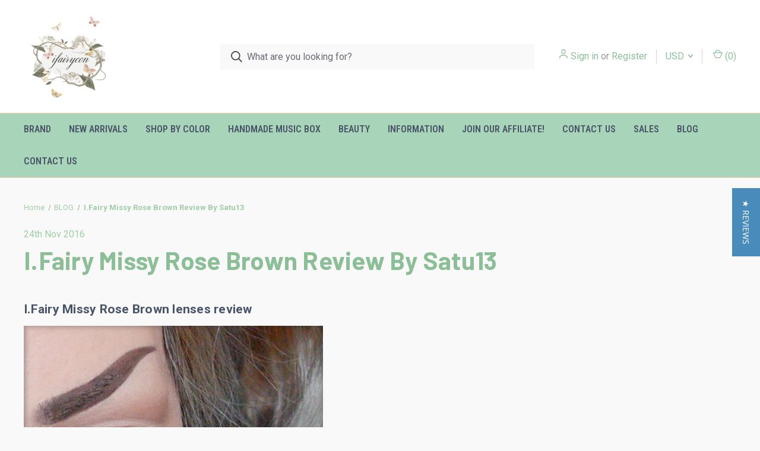

--- FILE ---
content_type: text/html; charset=UTF-8
request_url: https://www.ifairycon.com/blog/ifairy-missy-rose-brown-review-by-satu13/
body_size: 14656
content:
<!DOCTYPE html>
<html class="no-js" lang="en">
    <head>
        <title>I.Fairy Missy Rose Brown Review By Satu13 - Ifairycon</title>
        <link rel="dns-prefetch preconnect" href="https://cdn11.bigcommerce.com/s-nk5ys" crossorigin><link rel="dns-prefetch preconnect" href="https://fonts.googleapis.com/" crossorigin><link rel="dns-prefetch preconnect" href="https://fonts.gstatic.com/" crossorigin>
        <meta property="og:title" content="I.Fairy Missy Rose Brown Review By Satu13" /><meta property="og:url" content="https://www.ifairycon.com/blog/ifairy-missy-rose-brown-review-by-satu13/" /><meta property="og:type" content="article" /><meta property="article:tag" content="i.fairy lens" /><meta property="article:tag" content="ifairy" /><meta property="article:tag" content="ifairy brown lens" /><meta property="article:tag" content="ifairy missy rose brown" /><meta property="article:tag" content="ifairycon" /><meta property="og:site_name" content="Ifairycon" /><meta name="keywords" content="circle lenses, circle lens, color lens, color contact lens, ifairy, kimchi, eos, geo, colorvue, color contacts, i.fairy lens, i.codi lens, kimchi lens, ifairy lens, ifairy contacts, i.fairy contacts, geo lens, geo contacts, geo circle lens"><meta name="description" content="I.Fairy Missy Rose Brown circle lenses makes your eyes appear larger and stunning with is opaque and vibrant brown color..."><link rel='canonical' href='https://www.ifairycon.com/blog/ifairy-missy-rose-brown-review-by-satu13/' /><meta name='platform' content='bigcommerce.stencil' /><meta property="og:description" content="I.Fairy Missy Rose Brown circle lenses makes your eyes appear larger and stunning with is opaque and vibrant brown color..." />
<meta property="og:image" content="https://3.bp.blogspot.com/-qiQM5ZO9uPM/WBiZM2EK5xI/AAAAAAAAEv4/_uqO-QO2lGQScurQwezj4GLMRCwR39JQwCLcB/s1600/DSC_0937.png" />
<meta property="og:image" content="https://1.bp.blogspot.com/-ZJNplA8GpuU/WBicgBtAcjI/AAAAAAAAEwY/f8CsFanKtKMVzRxc364nlk_aDenc96w2wCLcB/s1600/star-ani01a2.gif" />
<meta property="og:image" content="https://3.bp.blogspot.com/-JRyYAP3wuC0/WBicpuYNHPI/AAAAAAAAEwo/TEJ7yEcNtgsvEJN1TpDHWusdgATHahHFgCLcB/s1600/i005428013.png" />
<meta property="og:image" content="https://3.bp.blogspot.com/-JRyYAP3wuC0/WBicpuYNHPI/AAAAAAAAEwo/TEJ7yEcNtgsvEJN1TpDHWusdgATHahHFgCLcB/s1600/i005428013.png" />
<meta property="og:image" content="https://1.bp.blogspot.com/-ZJNplA8GpuU/WBicgBtAcjI/AAAAAAAAEwY/f8CsFanKtKMVzRxc364nlk_aDenc96w2wCLcB/s1600/star-ani01a2.gif" />
<meta property="og:image" content="https://3.bp.blogspot.com/-m9Us_sLIr8c/WBicpfW8fDI/AAAAAAAAEws/I0_QbXNIU50wlGkfMzYhSZpR5qMFWX0AACEw/s1600/crystalgreenhouse_crystal2.gif" />
<meta property="og:image" content="https://3.bp.blogspot.com/-knDs6uW0R8U/WBiZNHEDx2I/AAAAAAAAEwA/vAsHBgedkrAdJ7DWAAlmAaEGZxo_Gha_QCLcB/s1600/DSC_0677.png" />
<meta property="og:image" content="https://2.bp.blogspot.com/-tjUi-lhL48E/WBieajyfb1I/AAAAAAAAEw4/OsiFP_U8Nssircx3hL8UKxzsGhDtkyfkQCLcB/s1600/crystalgreenhouse_crystal1.gif" />
<meta property="og:image" content="https://2.bp.blogspot.com/-W9BUgpTJ6QI/WBms61N8AfI/AAAAAAAAEyo/iCY_QbwaFRE3uzBzrZBe7HkorqWll1lOACLcB/s1600/tumblr_inline_nhojjsotxg1ry72eo.gif" />
<meta property="og:image" content="https://4.bp.blogspot.com/-FFDAlq4Ff_U/WBigJXrzzOI/AAAAAAAAExE/1TLHAAj96rI8w1WPlgfcs8gsVTR7hl2dgCLcB/s1600/i00542801.png" />
<meta property="og:image" content="https://2.bp.blogspot.com/-wv3yFsReTKA/WBigt9EsEgI/AAAAAAAAExI/jZY1PhN1qrkRf9zlYXAqbgmDLJInmo4PgCLcB/s1600/948a39840cf05d1e021d77ec82a3bcc7-d5hfhz5.gif" />

        
         

        <link href="https://cdn11.bigcommerce.com/s-nk5ys/product_images/favicon%20%281%29.ico" rel="shortcut icon">
        <meta name="viewport" content="width=device-width, initial-scale=1, maximum-scale=1">

        <script nonce="">
            document.documentElement.className = document.documentElement.className.replace('no-js', 'js');
        </script>

        <script nonce="">
    function browserSupportsAllFeatures() {
        return window.Promise
            && window.fetch
            && window.URL
            && window.URLSearchParams
            && window.WeakMap
            // object-fit support
            && ('objectFit' in document.documentElement.style);
    }

    function loadScript(src) {
        var js = document.createElement('script');
        js.src = src;
        js.onerror = function () {
            console.error('Failed to load polyfill script ' + src);
        };
        document.head.appendChild(js);
    }

    if (!browserSupportsAllFeatures()) {
        loadScript('https://cdn11.bigcommerce.com/s-nk5ys/stencil/fca74150-f0a6-013d-e67b-2e9e31b90141/dist/theme-bundle.polyfills.js');
    }
</script>
        <script nonce="">window.consentManagerTranslations = `{"locale":"en","locales":{"consent_manager.data_collection_warning":"en","consent_manager.accept_all_cookies":"en","consent_manager.gdpr_settings":"en","consent_manager.data_collection_preferences":"en","consent_manager.manage_data_collection_preferences":"en","consent_manager.use_data_by_cookies":"en","consent_manager.data_categories_table":"en","consent_manager.allow":"en","consent_manager.accept":"en","consent_manager.deny":"en","consent_manager.dismiss":"en","consent_manager.reject_all":"en","consent_manager.category":"en","consent_manager.purpose":"en","consent_manager.functional_category":"en","consent_manager.functional_purpose":"en","consent_manager.analytics_category":"en","consent_manager.analytics_purpose":"en","consent_manager.targeting_category":"en","consent_manager.advertising_category":"en","consent_manager.advertising_purpose":"en","consent_manager.essential_category":"en","consent_manager.esential_purpose":"en","consent_manager.yes":"en","consent_manager.no":"en","consent_manager.not_available":"en","consent_manager.cancel":"en","consent_manager.save":"en","consent_manager.back_to_preferences":"en","consent_manager.close_without_changes":"en","consent_manager.unsaved_changes":"en","consent_manager.by_using":"en","consent_manager.agree_on_data_collection":"en","consent_manager.change_preferences":"en","consent_manager.cancel_dialog_title":"en","consent_manager.privacy_policy":"en","consent_manager.allow_category_tracking":"en","consent_manager.disallow_category_tracking":"en"},"translations":{"consent_manager.data_collection_warning":"We use cookies (and other similar technologies) to collect data to improve your shopping experience.","consent_manager.accept_all_cookies":"Accept All Cookies","consent_manager.gdpr_settings":"Settings","consent_manager.data_collection_preferences":"Website Data Collection Preferences","consent_manager.manage_data_collection_preferences":"Manage Website Data Collection Preferences","consent_manager.use_data_by_cookies":" uses data collected by cookies and JavaScript libraries to improve your shopping experience.","consent_manager.data_categories_table":"The table below outlines how we use this data by category. To opt out of a category of data collection, select 'No' and save your preferences.","consent_manager.allow":"Allow","consent_manager.accept":"Accept","consent_manager.deny":"Deny","consent_manager.dismiss":"Dismiss","consent_manager.reject_all":"Reject all","consent_manager.category":"Category","consent_manager.purpose":"Purpose","consent_manager.functional_category":"Functional","consent_manager.functional_purpose":"Enables enhanced functionality, such as videos and live chat. If you do not allow these, then some or all of these functions may not work properly.","consent_manager.analytics_category":"Analytics","consent_manager.analytics_purpose":"Provide statistical information on site usage, e.g., web analytics so we can improve this website over time.","consent_manager.targeting_category":"Targeting","consent_manager.advertising_category":"Advertising","consent_manager.advertising_purpose":"Used to create profiles or personalize content to enhance your shopping experience.","consent_manager.essential_category":"Essential","consent_manager.esential_purpose":"Essential for the site and any requested services to work, but do not perform any additional or secondary function.","consent_manager.yes":"Yes","consent_manager.no":"No","consent_manager.not_available":"N/A","consent_manager.cancel":"Cancel","consent_manager.save":"Save","consent_manager.back_to_preferences":"Back to Preferences","consent_manager.close_without_changes":"You have unsaved changes to your data collection preferences. Are you sure you want to close without saving?","consent_manager.unsaved_changes":"You have unsaved changes","consent_manager.by_using":"By using our website, you're agreeing to our","consent_manager.agree_on_data_collection":"By using our website, you're agreeing to the collection of data as described in our ","consent_manager.change_preferences":"You can change your preferences at any time","consent_manager.cancel_dialog_title":"Are you sure you want to cancel?","consent_manager.privacy_policy":"Privacy Policy","consent_manager.allow_category_tracking":"Allow [CATEGORY_NAME] tracking","consent_manager.disallow_category_tracking":"Disallow [CATEGORY_NAME] tracking"}}`;</script>

        <script nonce="">
            window.lazySizesConfig = window.lazySizesConfig || {};
            window.lazySizesConfig.loadMode = 1;
        </script>
        <script nonce="" async src="https://cdn11.bigcommerce.com/s-nk5ys/stencil/fca74150-f0a6-013d-e67b-2e9e31b90141/dist/theme-bundle.head_async.js"></script>
        
        <link href="https://fonts.googleapis.com/css?family=Montserrat:700,500,400%7CRoboto+Condensed:600,400%7CRoboto:400,700%7CBarlow:700%7COpen+Sans:400&display=block" rel="stylesheet">
        
        <link rel="preload" href="https://cdn11.bigcommerce.com/s-nk5ys/stencil/fca74150-f0a6-013d-e67b-2e9e31b90141/dist/theme-bundle.font.js" as="script">
        <script nonce="" async src="https://cdn11.bigcommerce.com/s-nk5ys/stencil/fca74150-f0a6-013d-e67b-2e9e31b90141/dist/theme-bundle.font.js"></script>

        <link data-stencil-stylesheet href="https://cdn11.bigcommerce.com/s-nk5ys/stencil/fca74150-f0a6-013d-e67b-2e9e31b90141/css/theme-ec1a4720-ae44-013e-2066-42ed863c184b.css" rel="stylesheet">

        <!-- Start Tracking Code for analytics_facebook -->

<script>
!function(f,b,e,v,n,t,s){if(f.fbq)return;n=f.fbq=function(){n.callMethod?n.callMethod.apply(n,arguments):n.queue.push(arguments)};if(!f._fbq)f._fbq=n;n.push=n;n.loaded=!0;n.version='2.0';n.queue=[];t=b.createElement(e);t.async=!0;t.src=v;s=b.getElementsByTagName(e)[0];s.parentNode.insertBefore(t,s)}(window,document,'script','https://connect.facebook.net/en_US/fbevents.js');

fbq('set', 'autoConfig', 'false', '734242732291153');
fbq('dataProcessingOptions', ['LDU'], 0, 0);
fbq('init', '734242732291153', {"external_id":"d35a9078-bd2a-43c8-b68e-212ad7015ec2"});
fbq('set', 'agent', 'bigcommerce', '734242732291153');

function trackEvents() {
    var pathName = window.location.pathname;

    fbq('track', 'PageView', {}, "");

    // Search events start -- only fire if the shopper lands on the /search.php page
    if (pathName.indexOf('/search.php') === 0 && getUrlParameter('search_query')) {
        fbq('track', 'Search', {
            content_type: 'product_group',
            content_ids: [],
            search_string: getUrlParameter('search_query')
        });
    }
    // Search events end

    // Wishlist events start -- only fire if the shopper attempts to add an item to their wishlist
    if (pathName.indexOf('/wishlist.php') === 0 && getUrlParameter('added_product_id')) {
        fbq('track', 'AddToWishlist', {
            content_type: 'product_group',
            content_ids: []
        });
    }
    // Wishlist events end

    // Lead events start -- only fire if the shopper subscribes to newsletter
    if (pathName.indexOf('/subscribe.php') === 0 && getUrlParameter('result') === 'success') {
        fbq('track', 'Lead', {});
    }
    // Lead events end

    // Registration events start -- only fire if the shopper registers an account
    if (pathName.indexOf('/login.php') === 0 && getUrlParameter('action') === 'account_created') {
        fbq('track', 'CompleteRegistration', {}, "");
    }
    // Registration events end

    

    function getUrlParameter(name) {
        var cleanName = name.replace(/[\[]/, '\[').replace(/[\]]/, '\]');
        var regex = new RegExp('[\?&]' + cleanName + '=([^&#]*)');
        var results = regex.exec(window.location.search);
        return results === null ? '' : decodeURIComponent(results[1].replace(/\+/g, ' '));
    }
}

if (window.addEventListener) {
    window.addEventListener("load", trackEvents, false)
}
</script>
<noscript><img height="1" width="1" style="display:none" alt="null" src="https://www.facebook.com/tr?id=734242732291153&ev=PageView&noscript=1&a=plbigcommerce1.2&eid="/></noscript>

<!-- End Tracking Code for analytics_facebook -->

<!-- Start Tracking Code for analytics_googleanalytics -->

<script>
  (function(i,s,o,g,r,a,m){i['GoogleAnalyticsObject']=r;i[r]=i[r]||function(){
  (i[r].q=i[r].q||[]).push(arguments)},i[r].l=1*new Date();a=s.createElement(o),
  m=s.getElementsByTagName(o)[0];a.async=1;a.src=g;m.parentNode.insertBefore(a,m)
  })(window,document,'script','//www.google-analytics.com/analytics.js','ga');

  ga('create', 'UA-55510012-1', 'auto');
  ga('send', 'pageview');

</script>

<!-- End Tracking Code for analytics_googleanalytics -->

<!-- Start Tracking Code for analytics_siteverification -->

<!-- Google Tag Manager -->
<script>(function(w,d,s,l,i){w[l]=w[l]||[];w[l].push({'gtm.start':
new Date().getTime(),event:'gtm.js'});var f=d.getElementsByTagName(s)[0],
j=d.createElement(s),dl=l!='dataLayer'?'&l='+l:'';j.async=true;j.src=
'https://www.googletagmanager.com/gtm.js?id='+i+dl;f.parentNode.insertBefore(j,f);
})(window,document,'script','dataLayer','GTM-WHB3XRN');</script>
<!-- End Google Tag Manager -->

<meta name="facebook-domain-verification" content="hquoa1etru8i02me1kmvno7b5m9ekm"/> 

<!-- End Tracking Code for analytics_siteverification -->


<script type="text/javascript" src="https://checkout-sdk.bigcommerce.com/v1/loader.js" defer ></script>
<script type="text/javascript">
var BCData = {};
</script>
<script src='https://www.powr.io/powr.js?external-type=bigcommerce' async></script><script src='https://www.powr.io/powr.js?external-type=bigcommerce' async></script>
<script nonce="">
(function () {
    var xmlHttp = new XMLHttpRequest();

    xmlHttp.open('POST', 'https://bes.gcp.data.bigcommerce.com/nobot');
    xmlHttp.setRequestHeader('Content-Type', 'application/json');
    xmlHttp.send('{"store_id":"739943","timezone_offset":"8.0","timestamp":"2026-01-23T12:29:27.44873100Z","visit_id":"6a6b10e1-1275-4ebc-8f71-91061c9092b0","channel_id":1}');
})();
</script>

        
            <!-- partial pulled in to the base layout -->
        
        <script nonce="">
            var theme_settings = {
                show_fast_cart: true,
                linksPerCol: 10,
            };
        </script>

        <link rel="preload" href="https://cdn11.bigcommerce.com/s-nk5ys/stencil/fca74150-f0a6-013d-e67b-2e9e31b90141/dist/theme-bundle.main.js" as="script">
    </head>
    <body>
        <svg data-src="https://cdn11.bigcommerce.com/s-nk5ys/stencil/fca74150-f0a6-013d-e67b-2e9e31b90141/img/icon-sprite.svg" class="icons-svg-sprite"></svg>

        <header class="header" role="banner">
    <a href="#" class="mobileMenu-toggle" data-mobile-menu-toggle="menu">
        <span class="mobileMenu-toggleIcon"></span>
    </a>

    <div class="header-logo--wrap">
        <div class="header-logo">
            
            <div class="logo-and-toggle">
                <div class="desktopMenu-toggle">
                    <a href="javascript:void(0);" class="mobileMenu-toggle">
                        <span class="mobileMenu-toggleIcon"></span>
                    </a>
                </div>
                
                    <div class="logo-wrap"><a href="https://www.ifairycon.com/" class="header-logo__link" data-header-logo-link>
        <div class="header-logo-image-container">
            <img class="header-logo-image"
                 src="https://cdn11.bigcommerce.com/s-nk5ys/images/stencil/264x150/screen_shot_2019-01-04_at_12.27.11_pm_1546576088__56585.original.png"
                 srcset="https://cdn11.bigcommerce.com/s-nk5ys/images/stencil/300x150/screen_shot_2019-01-04_at_12.27.11_pm_1546576088__56585.original.png"
                 alt="Ifairycon"
                 title="Ifairycon">
        </div>
</a>
</div>
            </div>
            
            <div class="quickSearchWrap" id="quickSearch" aria-hidden="true" tabindex="-1" data-prevent-quick-search-close>
                <div>
    <!-- snippet location forms_search -->
    <form class="form" action="/search.php">
        <fieldset class="form-fieldset">
            <div class="form-field">
                <label class="is-srOnly" for="search_query">Search</label>
                <input class="form-input" data-search-quick name="search_query" id="search_query" data-error-message="Search field cannot be empty." placeholder="What are you looking for?" autocomplete="off">
                <button type="submit" class="form-button">
                    <i class="icon" aria-hidden="true">
                        <svg><use xlink:href="#icon-search" /></svg>
                    </i>
                </button>
            </div>
        </fieldset>
    </form>
    <section class="quickSearchResults" data-bind="html: results"></section>
    <p role="status"
       aria-live="polite"
       class="aria-description--hidden"
       data-search-aria-message-predefined-text="product results for"
    ></p>
</div>
            </div>
            <div class="navUser-wrap">
                <nav class="navUser">
    <ul class="navUser-section navUser-section--alt">
        <li class="navUser-item navUser-item--account">
            <i class="icon" aria-hidden="true">
                <svg><use xlink:href="#icon-user" /></svg>
            </i>
                <a class="navUser-action"
                   href="/login.php"
                   aria-label="Sign in"
                >
                    Sign in
                </a>
                    <span>or</span> <a class="navUser-action" href="/login.php?action&#x3D;create_account">Register</a>
        </li>
            <li class="navUser-item navUser-item-currency">
        <a class="navUser-action navUser-action--currencySelector has-dropdown" href="#" data-dropdown="currencySelection" aria-controls="currencySelection" aria-expanded="false">USD <i class="icon" aria-hidden="true"><svg><use xlink:href="#icon-downselector-small" /></svg></i></a>
        <ul class="dropdown-menu" id="currencySelection" data-dropdown-content aria-hidden="true" tabindex="-1">
            <li class="dropdown-menu-item">
                <a href="https://www.ifairycon.com/blog/ifairy-missy-rose-brown-review-by-satu13/?setCurrencyId=1"
                   data-currency-code="MYR"
                   data-cart-currency-switch-url="https://www.ifairycon.com/cart/change-currency"
                   data-warning="Promotions and gift certificates that don&#x27;t apply to the new currency will be removed from your cart. Are you sure you want to continue?"
                >
                    Malaysian Ringgit
                </a>
            </li>
            <li class="dropdown-menu-item">
                <a href="https://www.ifairycon.com/blog/ifairy-missy-rose-brown-review-by-satu13/?setCurrencyId=2"
                   data-currency-code="USD"
                   data-cart-currency-switch-url="https://www.ifairycon.com/cart/change-currency"
                   data-warning="Promotions and gift certificates that don&#x27;t apply to the new currency will be removed from your cart. Are you sure you want to continue?"
                >
                    <strong>USD</strong>
                </a>
            </li>
            <li class="dropdown-menu-item">
                <a href="https://www.ifairycon.com/blog/ifairy-missy-rose-brown-review-by-satu13/?setCurrencyId=3"
                   data-currency-code="SGD"
                   data-cart-currency-switch-url="https://www.ifairycon.com/cart/change-currency"
                   data-warning="Promotions and gift certificates that don&#x27;t apply to the new currency will be removed from your cart. Are you sure you want to continue?"
                >
                    Singapore Dollar
                </a>
            </li>
        </ul>
    </li>
        <li class="navUser-item navUser-item--mobile-search">
            <i class="icon" aria-hidden="true">
                <svg><use xlink:href="#icon-search" /></svg>
            </i>
        </li>
        <li class="navUser-item navUser-item--cart">
            <a
                class="navUser-action"
                data-cart-preview
                data-dropdown="cart-preview-dropdown"
                data-options="align:right"
                href="/cart.php"
                aria-label="Cart with 0 items"
            >
                <i class="icon" aria-hidden="true">
                    <svg><use xlink:href="#icon-cart" /></svg>
                </i>
                (<span class=" cart-quantity"></span>)
            </a>

            <div class="dropdown-menu" id="cart-preview-dropdown" data-dropdown-content aria-hidden="true"></div>
        </li>
    </ul>
</nav>
            </div>
        </div>
    </div>

    <div class="navPages-container" id="menu" data-menu>
        <span class="mobile-closeNav">
    <i class="icon" aria-hidden="true">
        <svg><use xlink:href="#icon-close-large" /></svg>
    </i>
    close
</span>
<nav class="navPages">
    <ul class="navPages-list navPages-list--user 5765697a656e20596f756e67">
            <li class="navPages-item navPages-item--currency">
                <a class="navPages-action has-subMenu" href="#" data-collapsible="navPages-currency" aria-controls="navPages-currency" aria-expanded="false">
                    USD <i class="icon navPages-action-moreIcon" aria-hidden="true"><svg><use xmlns:xlink="http://www.w3.org/1999/xlink" xlink:href="#icon-chevron-down"></use></svg></i>
                </a>
                <div class="navPage-subMenu" id="navPages-currency" aria-hidden="true" tabindex="-1">
                    <ul class="navPage-subMenu-list">
                        <li class="navPage-subMenu-item">
                            <i class="icon navPages-action-moreIcon" aria-hidden="true"><svg><use xlink:href="#icon-chevron-right" /></svg></i>
                            <a class="navPage-subMenu-action navPages-action" href="https://www.ifairycon.com/blog/ifairy-missy-rose-brown-review-by-satu13/?setCurrencyId=1">
                                    Malaysian Ringgit
                            </a>
                        </li>
                        <li class="navPage-subMenu-item">
                            <i class="icon navPages-action-moreIcon" aria-hidden="true"><svg><use xlink:href="#icon-chevron-right" /></svg></i>
                            <a class="navPage-subMenu-action navPages-action" href="https://www.ifairycon.com/blog/ifairy-missy-rose-brown-review-by-satu13/?setCurrencyId=2">
                                    <strong>USD</strong>
                            </a>
                        </li>
                        <li class="navPage-subMenu-item">
                            <i class="icon navPages-action-moreIcon" aria-hidden="true"><svg><use xlink:href="#icon-chevron-right" /></svg></i>
                            <a class="navPage-subMenu-action navPages-action" href="https://www.ifairycon.com/blog/ifairy-missy-rose-brown-review-by-satu13/?setCurrencyId=3">
                                    Singapore Dollar
                            </a>
                        </li>
                    </ul>
                </div>
            </li>
            <li class="navPages-item">
                <i class="icon" aria-hidden="true">
                    <svg><use xlink:href="#icon-user" /></svg>
                </i>
                <a class="navPages-action" href="/login.php">Sign in</a>
                    or
                    <a class="navPages-action"
                       href="/login.php?action&#x3D;create_account"
                       aria-label="Register"
                    >
                        Register
                    </a>
            </li>
    </ul>
    <ul class="navPages-list navPages-mega navPages-mainNav">
            <li class="navPages-item">
                <a class="navPages-action has-subMenu"
   href="https://www.ifairycon.com/accessories-3/"
   data-collapsible="navPages-14"
>
    Brand
    <i class="icon navPages-action-moreIcon" aria-hidden="true">
        <svg><use xlink:href="#icon-chevron-down" /></svg>
    </i>
</a>
<div class="column-menu navPage-subMenu" id="navPages-14" aria-hidden="true" tabindex="-1">
    <ul class="navPage-subMenu-list">
            <li class="navPage-subMenu-item">
                <i class="icon navPages-action-moreIcon" aria-hidden="true"><svg><use xlink:href="#icon-chevron-right" /></svg></i>
                <a class="navPage-subMenu-action navPages-action" href="https://www.ifairycon.com/all/">All</a>
                
            </li>
            <li class="navPage-subMenu-item">
                <i class="icon navPages-action-moreIcon" aria-hidden="true"><svg><use xlink:href="#icon-chevron-right" /></svg></i>
                <a class="navPage-subMenu-action navPages-action" href="https://www.ifairycon.com/vi/">VI</a>
                
            </li>
            <li class="navPage-subMenu-item">
                <i class="icon navPages-action-moreIcon" aria-hidden="true"><svg><use xlink:href="#icon-chevron-right" /></svg></i>
                <a class="navPage-subMenu-action navPages-action" href="https://www.ifairycon.com/i-fairy/">I.Fairy</a>
                
            </li>
            <li class="navPage-subMenu-item">
                <i class="icon navPages-action-moreIcon" aria-hidden="true"><svg><use xlink:href="#icon-chevron-right" /></svg></i>
                <a class="navPage-subMenu-action navPages-action" href="https://www.ifairycon.com/i-fairy-sclera-lens-22mm/">I.Fairy Sclera Lens 22MM</a>
                
            </li>
            <li class="navPage-subMenu-item">
                <i class="icon navPages-action-moreIcon" aria-hidden="true"><svg><use xlink:href="#icon-chevron-right" /></svg></i>
                <a class="navPage-subMenu-action navPages-action" href="https://www.ifairycon.com/i-fairy-premium/">I.Fairy Premium</a>
                
            </li>
            <li class="navPage-subMenu-item">
                <i class="icon navPages-action-moreIcon" aria-hidden="true"><svg><use xlink:href="#icon-chevron-right" /></svg></i>
                <a class="navPage-subMenu-action navPages-action" href="https://www.ifairycon.com/obalen/">Obalen</a>
                
            </li>
            <li class="navPage-subMenu-item">
                <i class="icon navPages-action-moreIcon" aria-hidden="true"><svg><use xlink:href="#icon-chevron-right" /></svg></i>
                <a class="navPage-subMenu-action navPages-action" href="https://www.ifairycon.com/moli/">MOLI</a>
                
            </li>
            <li class="navPage-subMenu-item">
                <i class="icon navPages-action-moreIcon" aria-hidden="true"><svg><use xlink:href="#icon-chevron-right" /></svg></i>
                <a class="navPage-subMenu-action navPages-action" href="https://www.ifairycon.com/kimchi/">Kimchi</a>
                
            </li>
            <li class="navPage-subMenu-item">
                <i class="icon navPages-action-moreIcon" aria-hidden="true"><svg><use xlink:href="#icon-chevron-right" /></svg></i>
                <a class="navPage-subMenu-action navPages-action" href="https://www.ifairycon.com/luna-prism/">Luna Prism</a>
                
            </li>
            <li class="navPage-subMenu-item">
                <i class="icon navPages-action-moreIcon" aria-hidden="true"><svg><use xlink:href="#icon-chevron-right" /></svg></i>
                <a class="navPage-subMenu-action navPages-action" href="https://www.ifairycon.com/candy/">Candy</a>
                
            </li>
            <li class="navPage-subMenu-item">
                <i class="icon navPages-action-moreIcon" aria-hidden="true"><svg><use xlink:href="#icon-chevron-right" /></svg></i>
                <a class="navPage-subMenu-action navPages-action" href="https://www.ifairycon.com/i-codi/">I-Codi</a>
                
            </li>
            <li class="navPage-subMenu-item">
                <i class="icon navPages-action-moreIcon" aria-hidden="true"><svg><use xlink:href="#icon-chevron-right" /></svg></i>
                <a class="navPage-subMenu-action navPages-action" href="https://www.ifairycon.com/ick/">ICK</a>
                
            </li>
            <li class="navPage-subMenu-item">
                <i class="icon navPages-action-moreIcon" aria-hidden="true"><svg><use xlink:href="#icon-chevron-right" /></svg></i>
                <a class="navPage-subMenu-action navPages-action" href="https://www.ifairycon.com/acuvue/">Acuvue</a>
                
            </li>
            <li class="navPage-subMenu-item">
                <i class="icon navPages-action-moreIcon" aria-hidden="true"><svg><use xlink:href="#icon-chevron-right" /></svg></i>
                <a class="navPage-subMenu-action navPages-action" href="https://www.ifairycon.com/eos/">EOS</a>
                
            </li>
            <li class="navPage-subMenu-item">
                <i class="icon navPages-action-moreIcon" aria-hidden="true"><svg><use xlink:href="#icon-chevron-right" /></svg></i>
                <a class="navPage-subMenu-action navPages-action" href="https://www.ifairycon.com/colorvue/">Colorvue Phantasee</a>
                
            </li>
            <li class="navPage-subMenu-item">
                <i class="icon navPages-action-moreIcon" aria-hidden="true"><svg><use xlink:href="#icon-chevron-right" /></svg></i>
                <a class="navPage-subMenu-action navPages-action" href="https://www.ifairycon.com/freshkon/">Freshkon</a>
                
            </li>
            <li class="navPage-subMenu-item">
                <i class="icon navPages-action-moreIcon" aria-hidden="true"><svg><use xlink:href="#icon-chevron-right" /></svg></i>
                <a class="navPage-subMenu-action navPages-action" href="https://www.ifairycon.com/freshlook/">Freshlook</a>
                
            </li>
            <li class="navPage-subMenu-item">
                <i class="icon navPages-action-moreIcon" aria-hidden="true"><svg><use xlink:href="#icon-chevron-right" /></svg></i>
                <a class="navPage-subMenu-action navPages-action" href="https://www.ifairycon.com/crazy-cosplay-lens/">Crazy/Cosplay Lens</a>
                
            </li>
            <li class="navPage-subMenu-item">
                <i class="icon navPages-action-moreIcon" aria-hidden="true"><svg><use xlink:href="#icon-chevron-right" /></svg></i>
                <a class="navPage-subMenu-action navPages-action" href="https://www.ifairycon.com/bauch-lomb/">Bauch &amp; Lomb</a>
                
            </li>
            <li class="navPage-subMenu-item">
                <i class="icon navPages-action-moreIcon" aria-hidden="true"><svg><use xlink:href="#icon-chevron-right" /></svg></i>
                <a class="navPage-subMenu-action navPages-action" href="https://www.ifairycon.com/top-seller/">TOP Seller</a>
                
            </li>
    </ul>
</div>
            </li>
            <li class="navPages-item">
                <a class="navPages-action"
   href="https://www.ifairycon.com/new-arrivals/"
   aria-label="New Arrivals"
>
    New Arrivals
</a>
            </li>
            <li class="navPages-item">
                <a class="navPages-action has-subMenu"
   href="https://www.ifairycon.com/color-ln/"
   data-collapsible="navPages-27"
>
    Shop by Color
    <i class="icon navPages-action-moreIcon" aria-hidden="true">
        <svg><use xlink:href="#icon-chevron-down" /></svg>
    </i>
</a>
<div class="column-menu navPage-subMenu" id="navPages-27" aria-hidden="true" tabindex="-1">
    <ul class="navPage-subMenu-list">
            <li class="navPage-subMenu-item">
                <i class="icon navPages-action-moreIcon" aria-hidden="true"><svg><use xlink:href="#icon-chevron-right" /></svg></i>
                <a class="navPage-subMenu-action navPages-action" href="https://www.ifairycon.com/lens-case/">Lens Case</a>
                
            </li>
            <li class="navPage-subMenu-item">
                <i class="icon navPages-action-moreIcon" aria-hidden="true"><svg><use xlink:href="#icon-chevron-right" /></svg></i>
                <a class="navPage-subMenu-action navPages-action" href="https://www.ifairycon.com/grey-lenses/">Grey Lens</a>
                
            </li>
            <li class="navPage-subMenu-item">
                <i class="icon navPages-action-moreIcon" aria-hidden="true"><svg><use xlink:href="#icon-chevron-right" /></svg></i>
                <a class="navPage-subMenu-action navPages-action" href="https://www.ifairycon.com/new-category-1/">Brown Lens</a>
                
            </li>
            <li class="navPage-subMenu-item">
                <i class="icon navPages-action-moreIcon" aria-hidden="true"><svg><use xlink:href="#icon-chevron-right" /></svg></i>
                <a class="navPage-subMenu-action navPages-action" href="https://www.ifairycon.com/blue-lens/">Blue Lens</a>
                
            </li>
            <li class="navPage-subMenu-item">
                <i class="icon navPages-action-moreIcon" aria-hidden="true"><svg><use xlink:href="#icon-chevron-right" /></svg></i>
                <a class="navPage-subMenu-action navPages-action" href="https://www.ifairycon.com/green-lens/">Green Lens</a>
                
            </li>
            <li class="navPage-subMenu-item">
                <i class="icon navPages-action-moreIcon" aria-hidden="true"><svg><use xlink:href="#icon-chevron-right" /></svg></i>
                <a class="navPage-subMenu-action navPages-action" href="https://www.ifairycon.com/violet-lens/">Violet Lens</a>
                
            </li>
            <li class="navPage-subMenu-item">
                <i class="icon navPages-action-moreIcon" aria-hidden="true"><svg><use xlink:href="#icon-chevron-right" /></svg></i>
                <a class="navPage-subMenu-action navPages-action" href="https://www.ifairycon.com/pink-lens/">Pink Lens</a>
                
            </li>
            <li class="navPage-subMenu-item">
                <i class="icon navPages-action-moreIcon" aria-hidden="true"><svg><use xlink:href="#icon-chevron-right" /></svg></i>
                <a class="navPage-subMenu-action navPages-action" href="https://www.ifairycon.com/black-lens/">Black Lens</a>
                
            </li>
            <li class="navPage-subMenu-item">
                <i class="icon navPages-action-moreIcon" aria-hidden="true"><svg><use xlink:href="#icon-chevron-right" /></svg></i>
                <a class="navPage-subMenu-action navPages-action" href="https://www.ifairycon.com/aqua-turquoise-lens/">Aqua/Turquoise Lens</a>
                
            </li>
            <li class="navPage-subMenu-item">
                <i class="icon navPages-action-moreIcon" aria-hidden="true"><svg><use xlink:href="#icon-chevron-right" /></svg></i>
                <a class="navPage-subMenu-action navPages-action" href="https://www.ifairycon.com/gold-lens/">Yellow / Gold Lens</a>
                
            </li>
            <li class="navPage-subMenu-item">
                <i class="icon navPages-action-moreIcon" aria-hidden="true"><svg><use xlink:href="#icon-chevron-right" /></svg></i>
                <a class="navPage-subMenu-action navPages-action" href="https://www.ifairycon.com/orange-lens/">Orange Lens</a>
                
            </li>
            <li class="navPage-subMenu-item">
                <i class="icon navPages-action-moreIcon" aria-hidden="true"><svg><use xlink:href="#icon-chevron-right" /></svg></i>
                <a class="navPage-subMenu-action navPages-action" href="https://www.ifairycon.com/red-lens/">Red Lens</a>
                
            </li>
            <li class="navPage-subMenu-item">
                <i class="icon navPages-action-moreIcon" aria-hidden="true"><svg><use xlink:href="#icon-chevron-right" /></svg></i>
                <a class="navPage-subMenu-action navPages-action" href="https://www.ifairycon.com/wine/">Wine Lens</a>
                
            </li>
            <li class="navPage-subMenu-item">
                <i class="icon navPages-action-moreIcon" aria-hidden="true"><svg><use xlink:href="#icon-chevron-right" /></svg></i>
                <a class="navPage-subMenu-action navPages-action" href="https://www.ifairycon.com/new-category-2/">White Lens</a>
                
            </li>
            <li class="navPage-subMenu-item">
                <i class="icon navPages-action-moreIcon" aria-hidden="true"><svg><use xlink:href="#icon-chevron-right" /></svg></i>
                <a class="navPage-subMenu-action navPages-action" href="https://www.ifairycon.com/sclera-lens-22mm/">Sclera Lens 22mm</a>
                
            </li>
            <li class="navPage-subMenu-item">
                <i class="icon navPages-action-moreIcon" aria-hidden="true"><svg><use xlink:href="#icon-chevron-right" /></svg></i>
                <a class="navPage-subMenu-action navPages-action" href="https://www.ifairycon.com/special-lens/">Cosplay/ Halloween Lenses</a>
                
            </li>
    </ul>
</div>
            </li>
            <li class="navPages-item">
                <a class="navPages-action"
   href="https://www.ifairycon.com/handmade-music-box/"
   aria-label="Handmade Music Box"
>
    Handmade Music Box
</a>
            </li>
            <li class="navPages-item">
                <a class="navPages-action has-subMenu"
   href="https://www.ifairycon.com/beauty/"
   data-collapsible="navPages-73"
>
    Beauty
    <i class="icon navPages-action-moreIcon" aria-hidden="true">
        <svg><use xlink:href="#icon-chevron-down" /></svg>
    </i>
</a>
<div class="column-menu navPage-subMenu" id="navPages-73" aria-hidden="true" tabindex="-1">
    <ul class="navPage-subMenu-list">
            <li class="navPage-subMenu-item">
                <i class="icon navPages-action-moreIcon" aria-hidden="true"><svg><use xlink:href="#icon-chevron-right" /></svg></i>
                <a class="navPage-subMenu-action navPages-action" href="https://www.ifairycon.com/cosplay-costume/">Cosplay Costume</a>
                
            </li>
            <li class="navPage-subMenu-item">
                <i class="icon navPages-action-moreIcon" aria-hidden="true"><svg><use xlink:href="#icon-chevron-right" /></svg></i>
                <a class="navPage-subMenu-action navPages-action" href="https://www.ifairycon.com/clothing/">Clothing</a>
                
            </li>
            <li class="navPage-subMenu-item">
                <i class="icon navPages-action-moreIcon" aria-hidden="true"><svg><use xlink:href="#icon-chevron-right" /></svg></i>
                <a class="navPage-subMenu-action navPages-action" href="https://www.ifairycon.com/gifts/">Gifts</a>
                
            </li>
            <li class="navPage-subMenu-item">
                <i class="icon navPages-action-moreIcon" aria-hidden="true"><svg><use xlink:href="#icon-chevron-right" /></svg></i>
                <a class="navPage-subMenu-action navPages-action" href="https://www.ifairycon.com/beauty-accessories/">Beauty Accessories</a>
                
            </li>
            <li class="navPage-subMenu-item">
                <i class="icon navPages-action-moreIcon" aria-hidden="true"><svg><use xlink:href="#icon-chevron-right" /></svg></i>
                <a class="navPage-subMenu-action navPages-action" href="https://www.ifairycon.com/false-eyelashes/">False Eyelashes</a>
                
            </li>
            <li class="navPage-subMenu-item">
                <i class="icon navPages-action-moreIcon" aria-hidden="true"><svg><use xlink:href="#icon-chevron-right" /></svg></i>
                <a class="navPage-subMenu-action navPages-action" href="https://www.ifairycon.com/make-up/">Make Up </a>
                
            </li>
            <li class="navPage-subMenu-item">
                <i class="icon navPages-action-moreIcon" aria-hidden="true"><svg><use xlink:href="#icon-chevron-right" /></svg></i>
                <a class="navPage-subMenu-action navPages-action" href="https://www.ifairycon.com/skin-care/">Skin Care</a>
                
            </li>
    </ul>
</div>
            </li>
            <li class="navPages-item">
                <a class="navPages-action has-subMenu"
   href="https://www.ifairycon.com/information/"
   data-collapsible="navPages-63"
>
    Information
    <i class="icon navPages-action-moreIcon" aria-hidden="true">
        <svg><use xlink:href="#icon-chevron-down" /></svg>
    </i>
</a>
<div class="column-menu navPage-subMenu" id="navPages-63" aria-hidden="true" tabindex="-1">
    <ul class="navPage-subMenu-list">
            <li class="navPage-subMenu-item">
                <i class="icon navPages-action-moreIcon" aria-hidden="true"><svg><use xlink:href="#icon-chevron-right" /></svg></i>
                <a class="navPage-subMenu-action navPages-action" href="https://www.ifairycon.com/authenticity/">Authenticity </a>
                
            </li>
            <li class="navPage-subMenu-item">
                <i class="icon navPages-action-moreIcon" aria-hidden="true"><svg><use xlink:href="#icon-chevron-right" /></svg></i>
                <a class="navPage-subMenu-action navPages-action" href="https://www.ifairycon.com/dropshipping-1/">DROPSHIPPING</a>
                
            </li>
            <li class="navPage-subMenu-item">
                <i class="icon navPages-action-moreIcon" aria-hidden="true"><svg><use xlink:href="#icon-chevron-right" /></svg></i>
                <a class="navPage-subMenu-action navPages-action" href="https://www.ifairycon.com/faq-1/">FAQ</a>
                
            </li>
            <li class="navPage-subMenu-item">
                <i class="icon navPages-action-moreIcon" aria-hidden="true"><svg><use xlink:href="#icon-chevron-right" /></svg></i>
                <a class="navPage-subMenu-action navPages-action" href="https://www.ifairycon.com/how-to-purchase-1/">How to purchase</a>
                
            </li>
            <li class="navPage-subMenu-item">
                <i class="icon navPages-action-moreIcon" aria-hidden="true"><svg><use xlink:href="#icon-chevron-right" /></svg></i>
                <a class="navPage-subMenu-action navPages-action" href="https://www.ifairycon.com/insertion-of-lens/">Eye &amp; Lens Care</a>
                
            </li>
            <li class="navPage-subMenu-item">
                <i class="icon navPages-action-moreIcon" aria-hidden="true"><svg><use xlink:href="#icon-chevron-right" /></svg></i>
                <a class="navPage-subMenu-action navPages-action" href="https://www.ifairycon.com/track-trace-1/">Track &amp; Trace</a>
                
            </li>
            <li class="navPage-subMenu-item">
                <i class="icon navPages-action-moreIcon" aria-hidden="true"><svg><use xlink:href="#icon-chevron-right" /></svg></i>
                <a class="navPage-subMenu-action navPages-action" href="https://www.ifairycon.com/shipping-delivery-1/">Shipping &amp; Delivery</a>
                
            </li>
            <li class="navPage-subMenu-item">
                <i class="icon navPages-action-moreIcon" aria-hidden="true"><svg><use xlink:href="#icon-chevron-right" /></svg></i>
                <a class="navPage-subMenu-action navPages-action" href="https://www.ifairycon.com/return-exchange-policy-1/">Return &amp; Exchange Policy</a>
                
            </li>
    </ul>
</div>
            </li>
            <li class="navPages-item">
                <a class="navPages-action"
   href="https://www.ifairycon.com/join-our-affiliate/"
   aria-label="Join our Affiliate!"
>
    Join our Affiliate!
</a>
            </li>
            <li class="navPages-item">
                <a class="navPages-action"
   href="https://www.ifairycon.com/contact-us/"
   aria-label="Contact Us"
>
    Contact Us
</a>
            </li>
            <li class="navPages-item">
                <a class="navPages-action"
   href="https://www.ifairycon.com/sales/"
   aria-label="SALES"
>
    SALES
</a>
            </li>
                <li class="navPages-item navPages-item--content-first">
                        <a class="navPages-action"
   href="https://www.ifairycon.com/blog/"
   aria-label="BLOG"
>
    BLOG
</a>
                </li>
                <li class="navPages-item">
                        <a class="navPages-action"
   href="https://www.ifairycon.com/contact-us-1/"
   aria-label="Contact Us"
>
    Contact Us
</a>
                </li>
    </ul>
    <ul class="navPages-list navPages-list--user">
            <li class="navPages-item">
                <a class="navPages-action" href="/giftcertificates.php">Gift Certificates</a>
            </li>
    </ul>
</nav>
    </div>
</header>



<div data-content-region="header_bottom--global"><div data-layout-id="340803cf-b2fa-4d0a-97e3-f480d270ed0e">       <div data-sub-layout-container="7f9a2af2-a086-46ea-90fc-7cbca43cba34" data-layout-name="Layout">
    <style data-container-styling="7f9a2af2-a086-46ea-90fc-7cbca43cba34">
        [data-sub-layout-container="7f9a2af2-a086-46ea-90fc-7cbca43cba34"] {
            box-sizing: border-box;
            display: flex;
            flex-wrap: wrap;
            z-index: 0;
            position: relative;
            height: ;
            padding-top: 0px;
            padding-right: 0px;
            padding-bottom: 0px;
            padding-left: 0px;
            margin-top: 0px;
            margin-right: 0px;
            margin-bottom: 0px;
            margin-left: 0px;
            border-width: 0px;
            border-style: solid;
            border-color: #333333;
        }

        [data-sub-layout-container="7f9a2af2-a086-46ea-90fc-7cbca43cba34"]:after {
            display: block;
            position: absolute;
            top: 0;
            left: 0;
            bottom: 0;
            right: 0;
            background-size: cover;
            z-index: auto;
        }
    </style>

    <div data-sub-layout="28d9faec-5fe4-4fc1-bfd0-e952b7556b12">
        <style data-column-styling="28d9faec-5fe4-4fc1-bfd0-e952b7556b12">
            [data-sub-layout="28d9faec-5fe4-4fc1-bfd0-e952b7556b12"] {
                display: flex;
                flex-direction: column;
                box-sizing: border-box;
                flex-basis: 50%;
                max-width: 50%;
                z-index: 0;
                position: relative;
                height: ;
                padding-top: 0px;
                padding-right: 10.5px;
                padding-bottom: 0px;
                padding-left: 10.5px;
                margin-top: 0px;
                margin-right: 0px;
                margin-bottom: 0px;
                margin-left: 0px;
                border-width: 0px;
                border-style: solid;
                border-color: #333333;
                justify-content: center;
            }
            [data-sub-layout="28d9faec-5fe4-4fc1-bfd0-e952b7556b12"]:after {
                display: block;
                position: absolute;
                top: 0;
                left: 0;
                bottom: 0;
                right: 0;
                background-size: cover;
                z-index: auto;
            }
            @media only screen and (max-width: 700px) {
                [data-sub-layout="28d9faec-5fe4-4fc1-bfd0-e952b7556b12"] {
                    flex-basis: 100%;
                    max-width: 100%;
                }
            }
        </style>
        <div data-widget-id="b0e89eca-2ca8-4cc6-a45a-6b0861a49fca" data-placement-id="9bfc479d-9e13-4486-88b4-4a72e52ba329" data-placement-status="ACTIVE"><meta name="facebook-domain-verification" content="hquoa1etru8i02me1kmvno7b5m9ekm">
</div>
        <div data-widget-id="d230f639-bdc0-4ee7-8f7e-3d75f7d1892c" data-placement-id="22bf5e02-3769-409b-b335-eaed49f0c9be" data-placement-status="ACTIVE"><meta name="facebook-domain-verification" content="hquoa1etru8i02me1kmvno7b5m9ekm">
</div>
    </div>
    <div data-sub-layout="69250bb8-97d1-4dd4-84b5-bf202122bb16">
        <style data-column-styling="69250bb8-97d1-4dd4-84b5-bf202122bb16">
            [data-sub-layout="69250bb8-97d1-4dd4-84b5-bf202122bb16"] {
                display: flex;
                flex-direction: column;
                box-sizing: border-box;
                flex-basis: 50%;
                max-width: 50%;
                z-index: 0;
                position: relative;
                height: ;
                padding-top: 0px;
                padding-right: 10.5px;
                padding-bottom: 0px;
                padding-left: 10.5px;
                margin-top: 0px;
                margin-right: 0px;
                margin-bottom: 0px;
                margin-left: 0px;
                border-width: 0px;
                border-style: solid;
                border-color: #333333;
                justify-content: center;
            }
            [data-sub-layout="69250bb8-97d1-4dd4-84b5-bf202122bb16"]:after {
                display: block;
                position: absolute;
                top: 0;
                left: 0;
                bottom: 0;
                right: 0;
                background-size: cover;
                z-index: auto;
            }
            @media only screen and (max-width: 700px) {
                [data-sub-layout="69250bb8-97d1-4dd4-84b5-bf202122bb16"] {
                    flex-basis: 100%;
                    max-width: 100%;
                }
            }
        </style>
    </div>
</div>

       <div data-sub-layout-container="69c1080e-6e5d-43f7-9c92-b61303b2f339" data-layout-name="Layout">
    <style data-container-styling="69c1080e-6e5d-43f7-9c92-b61303b2f339">
        [data-sub-layout-container="69c1080e-6e5d-43f7-9c92-b61303b2f339"] {
            box-sizing: border-box;
            display: flex;
            flex-wrap: wrap;
            z-index: 0;
            position: relative;
            height: ;
            padding-top: 0px;
            padding-right: 0px;
            padding-bottom: 0px;
            padding-left: 0px;
            margin-top: 0px;
            margin-right: 0px;
            margin-bottom: 0px;
            margin-left: 0px;
            border-width: 0px;
            border-style: solid;
            border-color: #333333;
        }

        [data-sub-layout-container="69c1080e-6e5d-43f7-9c92-b61303b2f339"]:after {
            display: block;
            position: absolute;
            top: 0;
            left: 0;
            bottom: 0;
            right: 0;
            background-size: cover;
            z-index: auto;
        }
    </style>

    <div data-sub-layout="d4efd0b4-ee93-4c68-b3d5-f8a352c8ce58">
        <style data-column-styling="d4efd0b4-ee93-4c68-b3d5-f8a352c8ce58">
            [data-sub-layout="d4efd0b4-ee93-4c68-b3d5-f8a352c8ce58"] {
                display: flex;
                flex-direction: column;
                box-sizing: border-box;
                flex-basis: 100%;
                max-width: 100%;
                z-index: 0;
                position: relative;
                height: ;
                padding-top: 0px;
                padding-right: 10.5px;
                padding-bottom: 0px;
                padding-left: 10.5px;
                margin-top: 0px;
                margin-right: 0px;
                margin-bottom: 0px;
                margin-left: 0px;
                border-width: 0px;
                border-style: solid;
                border-color: #333333;
                justify-content: center;
            }
            [data-sub-layout="d4efd0b4-ee93-4c68-b3d5-f8a352c8ce58"]:after {
                display: block;
                position: absolute;
                top: 0;
                left: 0;
                bottom: 0;
                right: 0;
                background-size: cover;
                z-index: auto;
            }
            @media only screen and (max-width: 700px) {
                [data-sub-layout="d4efd0b4-ee93-4c68-b3d5-f8a352c8ce58"] {
                    flex-basis: 100%;
                    max-width: 100%;
                }
            }
        </style>
    </div>
</div>

       <div data-sub-layout-container="4afbcf87-fe4c-448a-b824-8b72d035944a" data-layout-name="Layout">
    <style data-container-styling="4afbcf87-fe4c-448a-b824-8b72d035944a">
        [data-sub-layout-container="4afbcf87-fe4c-448a-b824-8b72d035944a"] {
            box-sizing: border-box;
            display: flex;
            flex-wrap: wrap;
            z-index: 0;
            position: relative;
            height: ;
            padding-top: 0px;
            padding-right: 0px;
            padding-bottom: 0px;
            padding-left: 0px;
            margin-top: 0px;
            margin-right: 0px;
            margin-bottom: 0px;
            margin-left: 0px;
            border-width: 0px;
            border-style: solid;
            border-color: #333333;
        }

        [data-sub-layout-container="4afbcf87-fe4c-448a-b824-8b72d035944a"]:after {
            display: block;
            position: absolute;
            top: 0;
            left: 0;
            bottom: 0;
            right: 0;
            background-size: cover;
            z-index: auto;
        }
    </style>

    <div data-sub-layout="f5230699-783e-44fc-af9f-c49ac27a0d67">
        <style data-column-styling="f5230699-783e-44fc-af9f-c49ac27a0d67">
            [data-sub-layout="f5230699-783e-44fc-af9f-c49ac27a0d67"] {
                display: flex;
                flex-direction: column;
                box-sizing: border-box;
                flex-basis: 100%;
                max-width: 100%;
                z-index: 0;
                position: relative;
                height: ;
                padding-top: 0px;
                padding-right: 10.5px;
                padding-bottom: 0px;
                padding-left: 10.5px;
                margin-top: 0px;
                margin-right: 0px;
                margin-bottom: 0px;
                margin-left: 0px;
                border-width: 0px;
                border-style: solid;
                border-color: #333333;
                justify-content: center;
            }
            [data-sub-layout="f5230699-783e-44fc-af9f-c49ac27a0d67"]:after {
                display: block;
                position: absolute;
                top: 0;
                left: 0;
                bottom: 0;
                right: 0;
                background-size: cover;
                z-index: auto;
            }
            @media only screen and (max-width: 700px) {
                [data-sub-layout="f5230699-783e-44fc-af9f-c49ac27a0d67"] {
                    flex-basis: 100%;
                    max-width: 100%;
                }
            }
        </style>
    </div>
</div>

       <div data-sub-layout-container="a04eaf91-062a-413f-b746-14d62022160f" data-layout-name="Layout">
    <style data-container-styling="a04eaf91-062a-413f-b746-14d62022160f">
        [data-sub-layout-container="a04eaf91-062a-413f-b746-14d62022160f"] {
            box-sizing: border-box;
            display: flex;
            flex-wrap: wrap;
            z-index: 0;
            position: relative;
            height: ;
            padding-top: 0px;
            padding-right: 0px;
            padding-bottom: 0px;
            padding-left: 0px;
            margin-top: 0px;
            margin-right: 0px;
            margin-bottom: 0px;
            margin-left: 0px;
            border-width: 0px;
            border-style: solid;
            border-color: #333333;
        }

        [data-sub-layout-container="a04eaf91-062a-413f-b746-14d62022160f"]:after {
            display: block;
            position: absolute;
            top: 0;
            left: 0;
            bottom: 0;
            right: 0;
            background-size: cover;
            z-index: auto;
        }
    </style>

    <div data-sub-layout="20d148a7-fee7-4565-b22d-09a13adc27b1">
        <style data-column-styling="20d148a7-fee7-4565-b22d-09a13adc27b1">
            [data-sub-layout="20d148a7-fee7-4565-b22d-09a13adc27b1"] {
                display: flex;
                flex-direction: column;
                box-sizing: border-box;
                flex-basis: 100%;
                max-width: 100%;
                z-index: 0;
                position: relative;
                height: ;
                padding-top: 0px;
                padding-right: 10.5px;
                padding-bottom: 0px;
                padding-left: 10.5px;
                margin-top: 0px;
                margin-right: 0px;
                margin-bottom: 0px;
                margin-left: 0px;
                border-width: 0px;
                border-style: solid;
                border-color: #333333;
                justify-content: flex-end;
            }
            [data-sub-layout="20d148a7-fee7-4565-b22d-09a13adc27b1"]:after {
                display: block;
                position: absolute;
                top: 0;
                left: 0;
                bottom: 0;
                right: 0;
                background-size: cover;
                z-index: auto;
            }
            @media only screen and (max-width: 700px) {
                [data-sub-layout="20d148a7-fee7-4565-b22d-09a13adc27b1"] {
                    flex-basis: 100%;
                    max-width: 100%;
                }
            }
        </style>
    </div>
</div>

</div></div>
<div data-content-region="header_bottom"></div>

        <div class="body " id='main-content' role='main' data-currency-code="USD">
     
    <div class="container">
    <nav aria-label="Breadcrumb">
    <ol class="breadcrumbs">
                <li class="breadcrumb ">
                    <a class="breadcrumb-label"
                       href="https://www.ifairycon.com/"
                       
                    >
                        <span>Home</span>
                    </a>
                </li>
                <li class="breadcrumb ">
                    <a class="breadcrumb-label"
                       href="https://www.ifairycon.com/blog/"
                       
                    >
                        <span>BLOG</span>
                    </a>
                </li>
                <li class="breadcrumb is-active">
                    <a class="breadcrumb-label"
                       href="https://www.ifairycon.com/blog/ifairy-missy-rose-brown-review-by-satu13/"
                       aria-current="page"
                    >
                        <span>I.Fairy Missy Rose Brown Review By Satu13</span>
                    </a>
                </li>
    </ol>
</nav>

<script nonce="" type="application/ld+json">
{
    "@context": "https://schema.org",
    "@type": "BreadcrumbList",
    "itemListElement":
    [
        {
            "@type": "ListItem",
            "position": 1,
            "item": {
                "@id": "https://www.ifairycon.com/",
                "name": "Home"
            }
        },
        {
            "@type": "ListItem",
            "position": 2,
            "item": {
                "@id": "https://www.ifairycon.com/blog/",
                "name": "BLOG"
            }
        },
        {
            "@type": "ListItem",
            "position": 3,
            "item": {
                "@id": "https://www.ifairycon.com/blog/ifairy-missy-rose-brown-review-by-satu13/",
                "name": "I.Fairy Missy Rose Brown Review By Satu13"
            }
        }
    ]
}
</script>
    
    <article class="blog full-post">
    <div class="blog-post-figure">
    </div>

    <div class="blog-post-body">
        <header class="blog-header">
            <p class="blog-date">24th Nov 2016</p>
            <h1 class="blog-title">
                <a href="https://www.ifairycon.com/blog/ifairy-missy-rose-brown-review-by-satu13/">I.Fairy Missy Rose Brown Review By Satu13</a>
            </h1>
        </header>

        <div class="blog-post">
                <h3>I.Fairy Missy Rose Brown lenses review</h3><div><img border="0" src="https://3.bp.blogspot.com/-qiQM5ZO9uPM/WBiZM2EK5xI/AAAAAAAAEv4/_uqO-QO2lGQScurQwezj4GLMRCwR39JQwCLcB/s1600/DSC_0937.png" style="border-style: solid; border-color: transparent; box-shadow: rgba(0, 0, 0, 0.2) 0px 0px 0px; border-radius: 0px; background: transparent;"><p><img border="0" src="https://1.bp.blogspot.com/-ZJNplA8GpuU/WBicgBtAcjI/AAAAAAAAEwY/f8CsFanKtKMVzRxc364nlk_aDenc96w2wCLcB/s1600/star-ani01a2.gif" style="border-style: solid; border-color: transparent; box-shadow: rgba(0, 0, 0, 0.2) 0px 0px 0px; border-radius: 0px; background: transparent;"> So after a while I'm back with a new review, I wanted to do this earlier but just never felt like I had the time because of my current studies. Anyway, here goes my review for the "<strong>Missy Rose brown</strong>" lenses from iFairy. ~</p><p><img border="0" src="https://3.bp.blogspot.com/-JRyYAP3wuC0/WBicpuYNHPI/AAAAAAAAEwo/TEJ7yEcNtgsvEJN1TpDHWusdgATHahHFgCLcB/s1600/i005428013.png" style="border-style: solid; border-color: transparent; box-shadow: rgba(0, 0, 0, 0.2) 0px 0px 0px; border-radius: 0px; background: transparent;">[ <a href="http://www.ifairycon.com/i-fairy-missy-rose-brown/">link</a> ]<img border="0" src="https://3.bp.blogspot.com/-JRyYAP3wuC0/WBicpuYNHPI/AAAAAAAAEwo/TEJ7yEcNtgsvEJN1TpDHWusdgATHahHFgCLcB/s1600/i005428013.png" style="border-style: solid; border-color: transparent; box-shadow: rgba(0, 0, 0, 0.2) 0px 0px 0px; border-radius: 0px; background: transparent;"></p><p>I got this pair also from <a href="http://ifairycon.com/">ifairycon.com</a> , it has probably become my favourite lens store lately.</p><p>They had a 50% sale on all orders with min. 3 pairs of lenses so I ordered the Missy Rose brown lenses and 1-1 pair from the Poppy series, in grey and blue so in the near future/soon I will have a review up for one of those pairs also! <img border="0" src="https://1.bp.blogspot.com/-ZJNplA8GpuU/WBicgBtAcjI/AAAAAAAAEwY/f8CsFanKtKMVzRxc364nlk_aDenc96w2wCLcB/s1600/star-ani01a2.gif" style="border-style: solid; border-color: transparent; box-shadow: rgba(0, 0, 0, 0.2) 0px 0px 0px; border-radius: 0px; background: transparent;"></p><p><img border="0" src="https://3.bp.blogspot.com/-m9Us_sLIr8c/WBicpfW8fDI/AAAAAAAAEws/I0_QbXNIU50wlGkfMzYhSZpR5qMFWX0AACEw/s1600/crystalgreenhouse_crystal2.gif" style="border-style: solid; border-color: transparent; box-shadow: rgba(0, 0, 0, 0.2) 0px 0px 0px; border-radius: 0px; background: transparent;"></p><p><img border="0" src="https://3.bp.blogspot.com/-knDs6uW0R8U/WBiZNHEDx2I/AAAAAAAAEwA/vAsHBgedkrAdJ7DWAAlmAaEGZxo_Gha_QCLcB/s1600/DSC_0677.png" style="border-style: solid; border-color: transparent; box-shadow: rgba(0, 0, 0, 0.2) 0px 0px 0px; border-radius: 0px; background: transparent;"></p><p><img border="0" src="https://2.bp.blogspot.com/-tjUi-lhL48E/WBieajyfb1I/AAAAAAAAEw4/OsiFP_U8Nssircx3hL8UKxzsGhDtkyfkQCLcB/s1600/crystalgreenhouse_crystal1.gif" style="border-style: solid; border-color: transparent; box-shadow: rgba(0, 0, 0, 0.2) 0px 0px 0px; border-radius: 0px; background: transparent;"></p><p><a href="http://ifairycon.com/">ifairycon.com</a>! <img border="0" src="https://2.bp.blogspot.com/-W9BUgpTJ6QI/WBms61N8AfI/AAAAAAAAEyo/iCY_QbwaFRE3uzBzrZBe7HkorqWll1lOACLcB/s1600/tumblr_inline_nhojjsotxg1ry72eo.gif" style="border-style: solid; border-color: transparent; box-shadow: rgba(0, 0, 0, 0.2) 0px 0px 0px; border-radius: 0px; background: transparent;">
</p><p><img border="0" src="https://4.bp.blogspot.com/-FFDAlq4Ff_U/WBigJXrzzOI/AAAAAAAAExE/1TLHAAj96rI8w1WPlgfcs8gsVTR7hl2dgCLcB/s1600/i00542801.png" style="border-style: solid; border-color: transparent; box-shadow: rgba(0, 0, 0, 0.2) 0px 0px 0px; border-radius: 0px; background: transparent;"></p><p><img border="0" src="https://2.bp.blogspot.com/-wv3yFsReTKA/WBigt9EsEgI/AAAAAAAAExI/jZY1PhN1qrkRf9zlYXAqbgmDLJInmo4PgCLcB/s1600/948a39840cf05d1e021d77ec82a3bcc7-d5hfhz5.gif" style="border-style: solid; border-color: transparent; box-shadow: rgba(0, 0, 0, 0.2) 0px 0px 0px; border-radius: 0px; background: transparent;"></p></div>
        </div>


                <ul class="tags">
                    <li class="tag">
                        <a href="https://www.ifairycon.com/blog/tag/i.fairy+lens">#i.fairy lens</a>
                    </li>
                    <li class="tag">
                        <a href="https://www.ifairycon.com/blog/tag/ifairy">#ifairy</a>
                    </li>
                    <li class="tag">
                        <a href="https://www.ifairycon.com/blog/tag/ifairy+brown+lens">#ifairy brown lens</a>
                    </li>
                    <li class="tag">
                        <a href="https://www.ifairycon.com/blog/tag/ifairy+missy+rose+brown">#ifairy missy rose brown</a>
                    </li>
                    <li class="tag">
                        <a href="https://www.ifairycon.com/blog/tag/ifairycon">#ifairycon</a>
                    </li>
                </ul>

            
    
    <div>
        <ul class="socialLinks">
                <li class="socialLinks-item socialLinks-item--facebook">
                    <a class="socialLinks__link icon icon--facebook"
                       title="Facebook"
                       href="https://facebook.com/sharer/sharer.php?u=https%3A%2F%2Fwww.ifairycon.com%2Fblog%2Fifairy-missy-rose-brown-review-by-satu13%2F"
                       target="_blank"
                       rel="noopener"
                       
                    >
                        <span class="aria-description--hidden">Facebook</span>
                        <svg>
                            <use xlink:href="#icon-facebook"/>
                        </svg>
                    </a>
                </li>
                <li class="socialLinks-item socialLinks-item--email">
                    <a class="socialLinks__link icon icon--email"
                       title="Email"
                       href="mailto:?subject=I.Fairy%20Missy%20Rose%20Brown%20Review%20By%20Satu13%20-%20Ifairycon&amp;body=https%3A%2F%2Fwww.ifairycon.com%2Fblog%2Fifairy-missy-rose-brown-review-by-satu13%2F"
                       target="_self"
                       rel="noopener"
                       
                    >
                        <span class="aria-description--hidden">Email</span>
                        <svg>
                            <use xlink:href="#icon-envelope"/>
                        </svg>
                    </a>
                </li>
                <li class="socialLinks-item socialLinks-item--print">
                    <a class="socialLinks__link icon icon--print"
                       title="Print"
                       onclick="window.print();return false;"
                       
                    >
                        <span class="aria-description--hidden">Print</span>
                        <svg>
                            <use xlink:href="#icon-print"/>
                        </svg>
                    </a>
                </li>
                <li class="socialLinks-item socialLinks-item--twitter">
                    <a class="socialLinks__link icon icon--twitter"
                       href="https://twitter.com/intent/tweet/?text=I.Fairy%20Missy%20Rose%20Brown%20Review%20By%20Satu13%20-%20Ifairycon&amp;url=https%3A%2F%2Fwww.ifairycon.com%2Fblog%2Fifairy-missy-rose-brown-review-by-satu13%2F"
                       target="_blank"
                       rel="noopener"
                       title="Twitter"
                       
                    >
                        <span class="aria-description--hidden">Twitter</span>
                        <svg>
                            <use xlink:href="#icon-twitter"/>
                        </svg>
                    </a>
                </li>
                <li class="socialLinks-item socialLinks-item--pinterest">
                    <a class="socialLinks__link icon icon--pinterest"
                       title="Pinterest"
                       href="https://pinterest.com/pin/create/button/?url=https%3A%2F%2Fwww.ifairycon.com%2Fblog%2Fifairy-missy-rose-brown-review-by-satu13%2F&amp;description=I.Fairy%20Missy%20Rose%20Brown%20Review%20By%20Satu13%20-%20Ifairycon"
                       target="_blank"
                       rel="noopener"
                       
                    >
                        <span class="aria-description--hidden">Pinterest</span>
                        <svg>
                            <use xlink:href="#icon-pinterest"/>
                        </svg>
                    </a>
                                    </li>
        </ul>
    </div>

    </div>
</article>
</div>

     
    <div id="modal" class="modal" data-reveal data-prevent-quick-search-close>
    <button class="modal-close"
        type="button"
        title="Close"
        
>
    <span class="aria-description--hidden">Close</span>
    <span aria-hidden="true">&#215;</span>
</button>
    <div class="modal-content"></div>
    <div class="loadingOverlay"></div>
</div>
    <div id="alert-modal" class="modal modal--alert modal--small" data-reveal data-prevent-quick-search-close>
    <div class="swal2-icon swal2-error swal2-icon-show"><span class="swal2-x-mark"><span class="swal2-x-mark-line-left"></span><span class="swal2-x-mark-line-right"></span></span></div>

    <div class="modal-content"></div>

    <div class="button-container"><button type="button" class="confirm button" data-reveal-close>OK</button></div>
</div>
</div>
        
    <div class="footer-newsletter">
        <div class="container">
            <h5>Newsletter Signup</h5>

<form class="form" action="/subscribe.php" method="post">
    <fieldset class="form-fieldset">
        <input type="hidden" name="action" value="subscribe">
        <input type="hidden" name="nl_first_name" value="bc">
        <input type="hidden" name="check" value="1">
        <div class="form-field">
            <label class="form-label is-srOnly" for="nl_email">Email Address</label>
            <div class="form-prefixPostfix wrap">
                <i class="icon" aria-hidden="true">
                    <svg><use xlink:href="#icon-mail" /></svg>
                </i>
                <input class="form-input"
                       id="nl_email"
                       name="nl_email"
                       type="email"
                       value=""
                       placeholder="Enter your email address"
                       aria-describedby="alertBox-message-text"
                       aria-required="true"
                       required
                >
                <input class="button button--primary form-prefixPostfix-button--postfix"
                       type="submit"
                       value="Subscribe"
                >
            </div>
        </div>
    </fieldset>
</form>
        </div>
    </div>
                    
<footer class="footer" role="contentinfo">
    <h2 class="footer-title-sr-only">Footer Start</h2>
    <div class="container">
        <section class="footer-info 4a616d6573">
            <article class="footer-info-col footer-info-dropdown footer-info-col--small" data-section-type="footer-categories">
                <h5 class="footer-info-heading">
                    Categories
                    <i class="icon" aria-hidden="true">
                        <svg><use xlink:href="#icon-downselector" /></svg>
                    </i>
                </h5>
                <ul class="footer-info-list">
                        <li>
                            <a href="https://www.ifairycon.com/accessories-3/">Brand</a>
                        </li>
                        <li>
                            <a href="https://www.ifairycon.com/new-arrivals/">New Arrivals</a>
                        </li>
                        <li>
                            <a href="https://www.ifairycon.com/color-ln/">Shop by Color</a>
                        </li>
                        <li>
                            <a href="https://www.ifairycon.com/handmade-music-box/">Handmade Music Box</a>
                        </li>
                        <li>
                            <a href="https://www.ifairycon.com/beauty/">Beauty</a>
                        </li>
                        <li>
                            <a href="https://www.ifairycon.com/information/">Information</a>
                        </li>
                        <li>
                            <a href="https://www.ifairycon.com/join-our-affiliate/">Join our Affiliate!</a>
                        </li>
                        <li>
                            <a href="https://www.ifairycon.com/contact-us/">Contact Us</a>
                        </li>
                        <li>
                            <a href="https://www.ifairycon.com/sales/">SALES</a>
                        </li>
                        <li>
                            <a href="/giftcertificates.php">Gift Certificates</a>
                        </li>
                </ul>
            </article>

            <article class="footer-info-col footer-info-dropdown footer-info-col--small" data-section-type="footer-webPages">
                <h5 class="footer-info-heading">
                    Information
                    <i class="icon" aria-hidden="true">
                        <svg><use xlink:href="#icon-downselector" /></svg>
                    </i>
                </h5>
                <ul class="footer-info-list">
                        <li>
                            <a href="https://www.ifairycon.com/blog/">BLOG</a>
                        </li>
                        <li>
                            <a href="https://www.ifairycon.com/contact-us-1/">Contact Us</a>
                        </li>
                    <li>
                        <a href="/sitemap.php">Sitemap</a>
                    </li>
                </ul>
            </article>
        
                <article class="footer-info-col footer-info-dropdown footer-info-col--small" data-section-type="footer-brands">
                    <h5 class="footer-info-heading">
                        Brands
                        <i class="icon" aria-hidden="true">
                            <svg><use xlink:href="#icon-downselector" /></svg>
                        </i>
                    </h5>
                    <ul class="footer-info-list">
                            <li>
                                <a href="https://www.ifairycon.com/brands/I.Fairy.html">I.Fairy</a>
                            </li>
                            <li>
                                <a href="https://www.ifairycon.com/brands/I-Codi.html">I-Codi</a>
                            </li>
                            <li>
                                <a href="https://www.ifairycon.com/brands/ICK.html">ICK</a>
                            </li>
                            <li>
                                <a href="https://www.ifairycon.com/brands/Kimchi.html">Kimchi</a>
                            </li>
                            <li>
                                <a href="https://www.ifairycon.com/brands/EOS.html">EOS</a>
                            </li>
                            <li>
                                <a href="https://www.ifairycon.com/brands/Freshkon.html">Freshkon</a>
                            </li>
                            <li>
                                <a href="https://www.ifairycon.com/brands/Geo.html">Geo</a>
                            </li>
                            <li>
                                <a href="https://www.ifairycon.com/brands/Acuvue.html">Acuvue</a>
                            </li>
                            <li>
                                <a href="https://www.ifairycon.com/brands/Freshlook">Freshlook</a>
                            </li>
                        <li><a href="https://www.ifairycon.com/brands/">View All</a></li>
                    </ul>
                </article>
            
                <article class="footer-info-col footer-mobile-limited footer-info-col--small" data-section-type="footer-webPages">
                    <h5 class="footer-info-heading">Follow Us</h5>
                        <ul class="socialLinks socialLinks--alt">
            <li class="socialLinks-item">
                <a class="icon icon--facebook" href="https://www.facebook.com/officialifairycon?ref&#x3D;bookmarks" target="_blank" rel="noopener">
                    <svg><use xlink:href="#icon-facebook" /></svg>
                </a>
            </li>
            <li class="socialLinks-item">
                <a class="icon icon--instagram" href="https://www.instagram.com/ifairycon/" target="_blank" rel="noopener">
                    <svg><use xlink:href="#icon-instagram" /></svg>
                </a>
            </li>
            <li class="socialLinks-item">
                <a class="icon icon--twitter" href="https://twitter.com/Ifairycon" target="_blank" rel="noopener">
                    <svg><use xlink:href="#icon-twitter" /></svg>
                </a>
            </li>
            <li class="socialLinks-item">
                <a class="icon icon--pinterest" href="http://www.pinterest.com/ifairycon/" target="_blank" rel="noopener">
                    <svg><use xlink:href="#icon-pinterest" /></svg>
                </a>
            </li>
            <li class="socialLinks-item">
                <a class="icon icon--youtube" href="http://www.youtube.com/channel/UChHX5Kvn6rda4C2UybTCYuw" target="_blank" rel="noopener">
                    <svg><use xlink:href="#icon-youtube" /></svg>
                </a>
            </li>
    </ul>
                </article>
            
                <article class="footer-info-col footer-mobile-limited footer-info-col--small" data-section-type="storeInfo">
                    <h5 class="footer-info-heading footer-store-name">Ifairycon</h5>
                    <address>Follow us <br>
IG: @ifairycon<br>
FB:  @officialifairycon</address>
                </article>
        </section>
        <div class="footer-copyright">
                <div class="footer-payment-icons">
        <svg class="footer-payment-icon"><use xlink:href="#icon-logo-american-express"></use></svg>
        <svg class="footer-payment-icon"><use xlink:href="#icon-logo-discover"></use></svg>
        <svg class="footer-payment-icon"><use xlink:href="#icon-logo-mastercard"></use></svg>
        <svg class="footer-payment-icon"><use xlink:href="#icon-logo-paypal"></use></svg>
        <svg class="footer-payment-icon"><use xlink:href="#icon-logo-visa"></use></svg>
        <svg class="footer-payment-icon"><use xlink:href="#icon-logo-amazonpay"></use></svg>
        <svg class="footer-payment-icon"><use xlink:href="#icon-logo-googlepay"></use></svg>
        <svg class="footer-payment-icon"><use xlink:href="#icon-logo-klarna"></use></svg>
    </div>
                <p class="powered-by">&copy; 2026 Ifairycon </p>
        </div>
        
            <div class="footer-copyright" style="font-size: 12px;">
                    <p class="powered-by">Theme by <a href="https://www.weizenyoung.com/" rel="nofollow">Weizen Young</a></p>
            </div>
    </div>
    <div data-content-region="ssl_site_seal--global"></div>
</footer>

        <script nonce="">window.__webpack_public_path__ = "https://cdn11.bigcommerce.com/s-nk5ys/stencil/fca74150-f0a6-013d-e67b-2e9e31b90141/dist/";</script>
        <script nonce="">
            function onThemeBundleMain() {
                window.stencilBootstrap("blog_post", "{\"zoomSize\":\"1280x1280\",\"productSize\":\"760x760\",\"genericError\":\"Oops! Something went wrong.\",\"maintenanceModeSettings\":[],\"adminBarLanguage\":\"{\\\"locale\\\":\\\"en\\\",\\\"locales\\\":{\\\"admin.maintenance_header\\\":\\\"en\\\",\\\"admin.maintenance_tooltip\\\":\\\"en\\\",\\\"admin.maintenance_showstore_link\\\":\\\"en\\\",\\\"admin.prelaunch_header\\\":\\\"en\\\",\\\"admin.page_builder_link\\\":\\\"en\\\"},\\\"translations\\\":{\\\"admin.maintenance_header\\\":\\\"Your store is down for maintenance.\\\",\\\"admin.maintenance_tooltip\\\":\\\"Only administrators can view the store at the moment. Visit your control panel settings page to disable maintenance mode.\\\",\\\"admin.maintenance_showstore_link\\\":\\\"Click here to see what your visitors will see.\\\",\\\"admin.prelaunch_header\\\":\\\"Your storefront is private. Share your site with preview code:\\\",\\\"admin.page_builder_link\\\":\\\"Design this page in Page Builder\\\"}}\",\"urls\":{\"home\":\"https://www.ifairycon.com/\",\"account\":{\"index\":\"/account.php\",\"orders\":{\"all\":\"/account.php?action=order_status\",\"completed\":\"/account.php?action=view_orders\",\"save_new_return\":\"/account.php?action=save_new_return\"},\"update_action\":\"/account.php?action=update_account\",\"returns\":\"/account.php?action=view_returns\",\"addresses\":\"/account.php?action=address_book\",\"inbox\":\"/account.php?action=inbox\",\"send_message\":\"/account.php?action=send_message\",\"add_address\":\"/account.php?action=add_shipping_address\",\"wishlists\":{\"all\":\"/wishlist.php\",\"add\":\"/wishlist.php?action=addwishlist\",\"edit\":\"/wishlist.php?action=editwishlist\",\"delete\":\"/wishlist.php?action=deletewishlist\"},\"details\":\"/account.php?action=account_details\",\"recent_items\":\"/account.php?action=recent_items\"},\"brands\":\"https://www.ifairycon.com/brands/\",\"gift_certificate\":{\"purchase\":\"/giftcertificates.php\",\"redeem\":\"/giftcertificates.php?action=redeem\",\"balance\":\"/giftcertificates.php?action=balance\"},\"auth\":{\"login\":\"/login.php\",\"check_login\":\"/login.php?action=check_login\",\"create_account\":\"/login.php?action=create_account\",\"save_new_account\":\"/login.php?action=save_new_account\",\"forgot_password\":\"/login.php?action=reset_password\",\"send_password_email\":\"/login.php?action=send_password_email\",\"save_new_password\":\"/login.php?action=save_new_password\",\"logout\":\"/login.php?action=logout\"},\"product\":{\"post_review\":\"/postreview.php\"},\"cart\":\"/cart.php\",\"checkout\":{\"single_address\":\"/checkout\",\"multiple_address\":\"/checkout.php?action=multiple\"},\"rss\":{\"products\":{\"new\":\"/rss.php?type=rss\",\"new_atom\":\"/rss.php?type=atom\",\"popular\":\"/rss.php?action=popularproducts&type=rss\",\"popular_atom\":\"/rss.php?action=popularproducts&type=atom\",\"featured\":\"/rss.php?action=featuredproducts&type=rss\",\"featured_atom\":\"/rss.php?action=featuredproducts&type=atom\",\"search\":\"/rss.php?action=searchproducts&type=rss\",\"search_atom\":\"/rss.php?action=searchproducts&type=atom\"},\"blog\":\"/rss.php?action=newblogs&type=rss\",\"blog_atom\":\"/rss.php?action=newblogs&type=atom\"},\"contact_us_submit\":\"/pages.php?action=sendContactForm\",\"search\":\"/search.php\",\"compare\":\"/compare\",\"sitemap\":\"/sitemap.php\",\"subscribe\":{\"action\":\"/subscribe.php\"}},\"secureBaseUrl\":\"https://www.ifairycon.com\",\"cartId\":null,\"channelId\":1,\"template\":\"pages/blog-post\",\"validationDictionaryJSON\":\"{\\\"locale\\\":\\\"en\\\",\\\"locales\\\":{\\\"validation_messages.valid_email\\\":\\\"en\\\",\\\"validation_messages.password\\\":\\\"en\\\",\\\"validation_messages.password_match\\\":\\\"en\\\",\\\"validation_messages.invalid_password\\\":\\\"en\\\",\\\"validation_messages.field_not_blank\\\":\\\"en\\\",\\\"validation_messages.certificate_amount\\\":\\\"en\\\",\\\"validation_messages.certificate_amount_range\\\":\\\"en\\\",\\\"validation_messages.price_min_evaluation\\\":\\\"en\\\",\\\"validation_messages.price_max_evaluation\\\":\\\"en\\\",\\\"validation_messages.price_min_not_entered\\\":\\\"en\\\",\\\"validation_messages.price_max_not_entered\\\":\\\"en\\\",\\\"validation_messages.price_invalid_value\\\":\\\"en\\\",\\\"validation_messages.invalid_gift_certificate\\\":\\\"en\\\"},\\\"translations\\\":{\\\"validation_messages.valid_email\\\":\\\"You must enter a valid email.\\\",\\\"validation_messages.password\\\":\\\"You must enter a password.\\\",\\\"validation_messages.password_match\\\":\\\"Your passwords do not match.\\\",\\\"validation_messages.invalid_password\\\":\\\"Passwords must be at least 7 characters and contain both alphabetic and numeric characters.\\\",\\\"validation_messages.field_not_blank\\\":\\\" field cannot be blank.\\\",\\\"validation_messages.certificate_amount\\\":\\\"You must enter a gift certificate amount.\\\",\\\"validation_messages.certificate_amount_range\\\":\\\"You must enter a certificate amount between [MIN] and [MAX]\\\",\\\"validation_messages.price_min_evaluation\\\":\\\"Min. price must be less than max. price.\\\",\\\"validation_messages.price_max_evaluation\\\":\\\"Min. price must be less than max. price.\\\",\\\"validation_messages.price_min_not_entered\\\":\\\"Min. price is required.\\\",\\\"validation_messages.price_max_not_entered\\\":\\\"Max. price is required.\\\",\\\"validation_messages.price_invalid_value\\\":\\\"Input must be greater than 0.\\\",\\\"validation_messages.invalid_gift_certificate\\\":\\\"Please enter your valid certificate code.\\\"}}\",\"validationFallbackDictionaryJSON\":\"{\\\"locale\\\":\\\"en\\\",\\\"locales\\\":{\\\"validation_fallback_messages.valid_email\\\":\\\"en\\\",\\\"validation_fallback_messages.password\\\":\\\"en\\\",\\\"validation_fallback_messages.password_match\\\":\\\"en\\\",\\\"validation_fallback_messages.invalid_password\\\":\\\"en\\\",\\\"validation_fallback_messages.field_not_blank\\\":\\\"en\\\",\\\"validation_fallback_messages.certificate_amount\\\":\\\"en\\\",\\\"validation_fallback_messages.certificate_amount_range\\\":\\\"en\\\",\\\"validation_fallback_messages.price_min_evaluation\\\":\\\"en\\\",\\\"validation_fallback_messages.price_max_evaluation\\\":\\\"en\\\",\\\"validation_fallback_messages.price_min_not_entered\\\":\\\"en\\\",\\\"validation_fallback_messages.price_max_not_entered\\\":\\\"en\\\",\\\"validation_fallback_messages.price_invalid_value\\\":\\\"en\\\",\\\"validation_fallback_messages.invalid_gift_certificate\\\":\\\"en\\\"},\\\"translations\\\":{\\\"validation_fallback_messages.valid_email\\\":\\\"You must enter a valid email.\\\",\\\"validation_fallback_messages.password\\\":\\\"You must enter a password.\\\",\\\"validation_fallback_messages.password_match\\\":\\\"Your passwords do not match.\\\",\\\"validation_fallback_messages.invalid_password\\\":\\\"Passwords must be at least 7 characters and contain both alphabetic and numeric characters.\\\",\\\"validation_fallback_messages.field_not_blank\\\":\\\" field cannot be blank.\\\",\\\"validation_fallback_messages.certificate_amount\\\":\\\"You must enter a gift certificate amount.\\\",\\\"validation_fallback_messages.certificate_amount_range\\\":\\\"You must enter a certificate amount between [MIN] and [MAX]\\\",\\\"validation_fallback_messages.price_min_evaluation\\\":\\\"Min. price must be less than max. price.\\\",\\\"validation_fallback_messages.price_max_evaluation\\\":\\\"Min. price must be less than max. price.\\\",\\\"validation_fallback_messages.price_min_not_entered\\\":\\\"Min. price is required.\\\",\\\"validation_fallback_messages.price_max_not_entered\\\":\\\"Max. price is required.\\\",\\\"validation_fallback_messages.price_invalid_value\\\":\\\"Input must be greater than 0.\\\",\\\"validation_fallback_messages.invalid_gift_certificate\\\":\\\"Please enter your valid certificate code.\\\"}}\",\"validationDefaultDictionaryJSON\":\"{\\\"locale\\\":\\\"en\\\",\\\"locales\\\":{\\\"validation_default_messages.valid_email\\\":\\\"en\\\",\\\"validation_default_messages.password\\\":\\\"en\\\",\\\"validation_default_messages.password_match\\\":\\\"en\\\",\\\"validation_default_messages.invalid_password\\\":\\\"en\\\",\\\"validation_default_messages.field_not_blank\\\":\\\"en\\\",\\\"validation_default_messages.certificate_amount\\\":\\\"en\\\",\\\"validation_default_messages.certificate_amount_range\\\":\\\"en\\\",\\\"validation_default_messages.price_min_evaluation\\\":\\\"en\\\",\\\"validation_default_messages.price_max_evaluation\\\":\\\"en\\\",\\\"validation_default_messages.price_min_not_entered\\\":\\\"en\\\",\\\"validation_default_messages.price_max_not_entered\\\":\\\"en\\\",\\\"validation_default_messages.price_invalid_value\\\":\\\"en\\\",\\\"validation_default_messages.invalid_gift_certificate\\\":\\\"en\\\"},\\\"translations\\\":{\\\"validation_default_messages.valid_email\\\":\\\"You must enter a valid email.\\\",\\\"validation_default_messages.password\\\":\\\"You must enter a password.\\\",\\\"validation_default_messages.password_match\\\":\\\"Your passwords do not match.\\\",\\\"validation_default_messages.invalid_password\\\":\\\"Passwords must be at least 7 characters and contain both alphabetic and numeric characters.\\\",\\\"validation_default_messages.field_not_blank\\\":\\\"The field cannot be blank.\\\",\\\"validation_default_messages.certificate_amount\\\":\\\"You must enter a gift certificate amount.\\\",\\\"validation_default_messages.certificate_amount_range\\\":\\\"You must enter a certificate amount between [MIN] and [MAX]\\\",\\\"validation_default_messages.price_min_evaluation\\\":\\\"Min. price must be less than max. price.\\\",\\\"validation_default_messages.price_max_evaluation\\\":\\\"Min. price must be less than max. price.\\\",\\\"validation_default_messages.price_min_not_entered\\\":\\\"Min. price is required.\\\",\\\"validation_default_messages.price_max_not_entered\\\":\\\"Max. price is required.\\\",\\\"validation_default_messages.price_invalid_value\\\":\\\"Input must be greater than 0.\\\",\\\"validation_default_messages.invalid_gift_certificate\\\":\\\"Please enter your valid certificate code.\\\"}}\",\"carouselArrowAndDotAriaLabel\":\"Go to slide [SLIDE_NUMBER] of [SLIDES_QUANTITY]\",\"carouselActiveDotAriaLabel\":\"active\",\"carouselContentAnnounceMessage\":\"You are currently on slide [SLIDE_NUMBER] of [SLIDES_QUANTITY]\"}").load();
            }
        </script>
        <script nonce="" async defer src="https://cdn11.bigcommerce.com/s-nk5ys/stencil/fca74150-f0a6-013d-e67b-2e9e31b90141/dist/theme-bundle.main.js" onload="onThemeBundleMain()"></script>

        <script type="text/javascript" src="https://cdn11.bigcommerce.com/shared/js/csrf-protection-header-5eeddd5de78d98d146ef4fd71b2aedce4161903e.js"></script>
<script type="text/javascript" src="https://cdn11.bigcommerce.com/r-8aad5f624241bf0bfd9e4b02f99944e01159441b/javascript/visitor_stencil.js"></script>
<script src='https://api.goaffpro.com/loader.js?shop=nk5ys' ></script><script src='https://chimpstatic.com/mcjs-connected/js/users/94c48e82c5f9e4144f9b03d12/db1f96b188c0bb0a5ea2ae734.js' defer ></script><script class="smile-bigcommerce-init"
  src="https://js.smile.io/v1/smile-bigcommerce.js"
  data-channel-key="pk_giEeMLQxVkMAp5S7yTQYsr5J"
></script>

<script>
// Check is commerce analytics installed
var BKCommerceAnalyticsEnable = 0;

var bkRawUrl = function(){return window.location.href}();
(function (doc, scriptPath, apiKey) {
      if (doc.getElementById(apiKey)) {return;}
      var sc, node, today=new Date(),dd=today.getDate(),mm=today.getMonth()+1,yyyy=today.getFullYear();if(dd<10)dd='0'+dd;if(mm<10)mm='0'+mm;today=yyyy+mm+dd;
      window.BKShopApiKey =  apiKey;
      sc = doc.createElement("script");
      sc.type = "text/javascript";
      sc.async = !0;
      sc.src = scriptPath + '?' + today;
      sc.id = apiKey;
      node = doc.getElementsByTagName("script")[0];
      node.parentNode.insertBefore(sc, node);
    })(document, 'https://sdk.beeketing.com/js/beeketing.js', '7b7dad9ed2cee090e386320b8487c6bd');
</script>
 
<script>
// Check is commerce analytics installed
var BKCommerceAnalyticsEnable = 0;

var bkRawUrl = function(){return window.location.href}();
(function (doc, scriptPath, apiKey) {
      if (doc.getElementById(apiKey)) {return;}
      var sc, node, today=new Date(),dd=today.getDate(),mm=today.getMonth()+1,yyyy=today.getFullYear();if(dd<10)dd='0'+dd;if(mm<10)mm='0'+mm;today=yyyy+mm+dd;
      window.BKShopApiKey =  apiKey;
      sc = doc.createElement("script");
      sc.type = "text/javascript";
      sc.async = !0;
      sc.src = scriptPath + '?' + today;
      sc.id = apiKey;
      node = doc.getElementsByTagName("script")[0];
      node.parentNode.insertBefore(sc, node);
    })(document, 'https://sdk.beeketing.com/js/beeketing.js', '7b7dad9ed2cee090e386320b8487c6bd');
</script>
 
<script>
// Check is commerce analytics installed
var BKCommerceAnalyticsEnable = 0;

var bkRawUrl = function(){return window.location.href}();
(function (doc, scriptPath, apiKey) {
      if (doc.getElementById(apiKey)) {return;}
      var sc, node, today=new Date(),dd=today.getDate(),mm=today.getMonth()+1,yyyy=today.getFullYear();if(dd<10)dd='0'+dd;if(mm<10)mm='0'+mm;today=yyyy+mm+dd;
      window.BKShopApiKey =  apiKey;
      sc = doc.createElement("script");
      sc.type = "text/javascript";
      sc.async = !0;
      sc.src = scriptPath + '?' + today;
      sc.id = apiKey;
      node = doc.getElementsByTagName("script")[0];
      node.parentNode.insertBefore(sc, node);
    })(document, 'https://sdk.beeketing.com/js/beeketing.js', '7b7dad9ed2cee090e386320b8487c6bd');
</script>
 <!-- Global site tag (gtag.js) - Google Analytics -->
<script async src="https://www.googletagmanager.com/gtag/js?id=UA-174461222-1"></script>
<script>
  window.dataLayer = window.dataLayer || [];
  function gtag(){dataLayer.push(arguments);}
  gtag('js', new Date());

  gtag('config', 'UA-174461222-1');
</script>






<div id="y-badges" class="yotpo yotpo-badge badge-init">&nbsp;</div>
<div id='bk-data' style='display:none' data-total-amount='' data-total-items='' data-cart-token='' data-product-id='' data-collection-id='' data-customer-email='' data-customer-id=''></div>


<script>
    (function (doc, scriptPath, apiKey) {
        var sc, node, today=new Date(),dd=today.getDate(),mm=today.getMonth()+1,yyyy=today.getFullYear();if(dd<10)dd='0'+dd;if(mm<10)mm='0'+mm;today=yyyy+mm+dd;
        window.BKShopApiKey =  apiKey;
        sc = doc.createElement("script");
        sc.type = "text/javascript";
        sc.async = !0;
        sc.src = scriptPath + '?' + today;
        node = doc.getElementsByTagName("script")[0];
        node.parentNode.insertBefore(sc, node);
    })(document, 'https://sdk.beeketing.com/js/beeketing.js', '7b7dad9ed2cee090e386320b8487c6bd');
</script>


<div id='bk-data' style='display:none' data-total-amount='' data-total-items='' data-cart-token='' data-product-id='' data-collection-id='' data-customer-email='' data-customer-id=''></div>


<script>
    (function (doc, scriptPath, apiKey) {
        var sc, node, today=new Date(),dd=today.getDate(),mm=today.getMonth()+1,yyyy=today.getFullYear();if(dd<10)dd='0'+dd;if(mm<10)mm='0'+mm;today=yyyy+mm+dd;
        window.BKShopApiKey =  apiKey;
        sc = doc.createElement("script");
        sc.type = "text/javascript";
        sc.async = !0;
        sc.src = scriptPath + '?' + today;
        node = doc.getElementsByTagName("script")[0];
        node.parentNode.insertBefore(sc, node);
    })(document, 'https://sdk.beeketing.com/js/beeketing.js', '7b7dad9ed2cee090e386320b8487c6bd');
</script>


<script type="text/javascript"> (function e(){var e=document.createElement("script");e.type="text/javascript",e.async=true,e.src="//staticw2.yotpo.com/2TahFDwO8NCKlMfwDeEEvlvlSstXrzLW20eteOqe/widget.js";var t=document.getElementsByTagName("script")[0];t.parentNode.insertBefore(e,t)})();</script> <script type="text/javascript">//<![CDATA[
var div = document.createElement("div");div.setAttribute('class', 'yotpo yotpo-main-widget');div.setAttribute('data-product-id',"");div.setAttribute('data-name',"");div.setAttribute('data-url', "https://www.ifairycon.com");div.setAttribute('data-image-url', "[object Object]");div.setAttribute('data-price', "");div.setAttribute('data-currency', "USD");document.querySelectorAll('.productView')[0].appendChild(div)//]]></script>


<div class="sweettooth-init"
     data-external-customer-id=""
     data-channel-api-key="pk_giEeMLQxVkMAp5S7yTQYsr5J"
></div>
<script src="https://cdn.sweettooth.io/assets/storefront.js"></script>




    </body>
</html>


--- FILE ---
content_type: text/plain
request_url: https://www.google-analytics.com/j/collect?v=1&_v=j102&a=29270028&t=pageview&_s=1&dl=https%3A%2F%2Fwww.ifairycon.com%2Fblog%2Fifairy-missy-rose-brown-review-by-satu13%2F&ul=en-us%40posix&dt=I.Fairy%20Missy%20Rose%20Brown%20Review%20By%20Satu13%20-%20Ifairycon&sr=1280x720&vp=1280x720&_u=IEBAAEABAAAAACAAI~&jid=439752424&gjid=796439402&cid=1825018909.1769171369&tid=UA-55510012-1&_gid=1757395237.1769171369&_r=1&_slc=1&z=703162246
body_size: -450
content:
2,cG-VWCLQE5G72